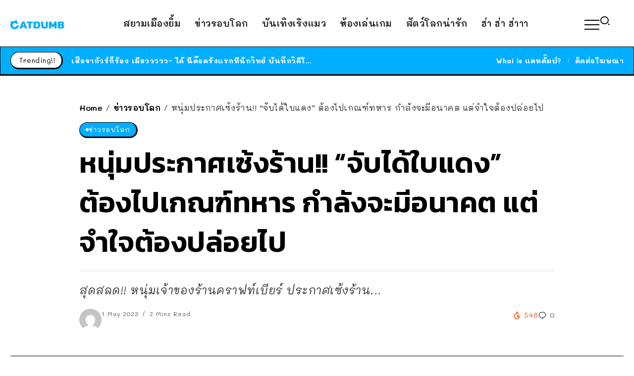

--- FILE ---
content_type: text/css
request_url: https://www.catdumb.com/wp-content/uploads/elementor/css/post-412.css?ver=1703863444
body_size: 1046
content:
.elementor-412 .elementor-element.elementor-element-8d5fad3{--display:flex;--flex-direction:column;--container-widget-width:100%;--container-widget-height:initial;--container-widget-flex-grow:0;--container-widget-align-self:initial;--gap:40px 40px;--background-transition:0.3s;}.elementor-412 .elementor-element.elementor-element-077dc56{--display:flex;--background-transition:0.3s;border-style:solid;--border-style:solid;border-width:1px 5px 5px 1px;--border-block-start-width:1px;--border-inline-end-width:5px;--border-block-end-width:5px;--border-inline-start-width:1px;border-color:#000000;--border-color:#000000;--border-radius:30px 30px 30px 30px;--padding-block-start:30px;--padding-block-end:30px;--padding-inline-start:30px;--padding-inline-end:30px;}.elementor-412 .elementor-element.elementor-element-077dc56, .elementor-412 .elementor-element.elementor-element-077dc56::before{--border-transition:0.3s;}.elementor-412 .elementor-element.elementor-element-bd0f8e6 img{width:185px;border-style:solid;border-width:1px 5px 5px 1px;border-color:#000000;border-radius:1000px 1000px 1000px 1000px;}.elementor-412 .elementor-element.elementor-element-06ec8d7{text-align:center;}.elementor-412 .elementor-element.elementor-element-d1258ed .rivax-social-icons{justify-content:center;column-gap:10px;row-gap:10px;}.elementor-412 .elementor-element.elementor-element-d1258ed .icon{font-size:21px;}.elementor-412 .elementor-element.elementor-element-22b70de .rivax-advanced-button-wrapper{text-align:center;}.elementor-412 .elementor-element.elementor-element-22b70de .rivax-advanced-button{padding:8px 25px 8px 25px;background-color:#EC4040;color:#FFFFFF;border-style:solid;border-width:1px 3px 3px 1px;border-color:#000000;border-radius:30px 30px 30px 30px;}.elementor-412 .elementor-element.elementor-element-22b70de .rivax-advanced-button:hover{background-color:#0C0E1E;color:#FFFFFF;}.elementor-412 .elementor-element.elementor-element-22b70de > .elementor-widget-container{margin:20px 0px 0px 0px;}.elementor-412 .elementor-element.elementor-element-5470514{--display:flex;--background-transition:0.3s;border-style:solid;--border-style:solid;border-width:1px 5px 5px 1px;--border-block-start-width:1px;--border-inline-end-width:5px;--border-block-end-width:5px;--border-inline-start-width:1px;border-color:#000000;--border-color:#000000;--border-radius:30px 30px 30px 30px;--padding-block-start:30px;--padding-block-end:30px;--padding-inline-start:30px;--padding-inline-end:30px;}.elementor-412 .elementor-element.elementor-element-5470514, .elementor-412 .elementor-element.elementor-element-5470514::before{--border-transition:0.3s;}.elementor-412 .elementor-element.elementor-element-ead6d73 .rivax-divider-heading, .elementor-412 .elementor-element.elementor-element-ead6d73 .subtitle-text-wrap{justify-content:left;text-align:left;}.elementor-412 .elementor-element.elementor-element-ead6d73 .subtitle-text{font-size:16px;font-weight:400;text-transform:uppercase;font-style:normal;line-height:10px;color:#9296A4;}.elementor-412 .elementor-element.elementor-element-ead6d73 .rivax-divider-heading{--divider-color-2:#000000;}.elementor-412 .elementor-element.elementor-element-ead6d73 .divider{height:5px;border-width:5px;}.elementor-412 .elementor-element.elementor-element-ead6d73 .divider-1{width:100%;}.elementor-412 .elementor-element.elementor-element-ead6d73 .divider-2{width:27%;}.elementor-412 .elementor-element.elementor-element-ead6d73 > .elementor-widget-container{margin:0px 0px 20px 0px;}.elementor-412 .elementor-element.elementor-element-28b21f2 .rivax-social-icons{grid-template-columns:repeat(1, 1fr);column-gap:10px;row-gap:10px;}.elementor-412 .elementor-element.elementor-element-28b21f2 .social-item{padding:0px 20px 0px 0px;border-radius:100px 40px 40px 100px;}.elementor-412 .elementor-element.elementor-element-28b21f2 .icon{padding:10px 10px 10px 10px;margin:0px 10px 0px 0px;background-color:#FFFFFF;border-style:solid;border-width:1px 3px 3px 1px;border-color:#000000;border-radius:50px 50px 50px 50px;}.elementor-412 .elementor-element.elementor-element-4411170 img{border-style:solid;border-width:1px 5px 5px 1px;border-color:#000000;border-radius:30px 30px 30px 30px;}.elementor-412 .elementor-element.elementor-element-2e367c8{--display:flex;--background-transition:0.3s;border-style:solid;--border-style:solid;border-width:1px 5px 5px 1px;--border-block-start-width:1px;--border-inline-end-width:5px;--border-block-end-width:5px;--border-inline-start-width:1px;border-color:#000000;--border-color:#000000;--border-radius:30px 30px 30px 30px;--padding-block-start:30px;--padding-block-end:30px;--padding-inline-start:30px;--padding-inline-end:30px;}.elementor-412 .elementor-element.elementor-element-2e367c8, .elementor-412 .elementor-element.elementor-element-2e367c8::before{--border-transition:0.3s;}.elementor-412 .elementor-element.elementor-element-b414c9b .rivax-divider-heading, .elementor-412 .elementor-element.elementor-element-b414c9b .subtitle-text-wrap{justify-content:left;text-align:left;}.elementor-412 .elementor-element.elementor-element-b414c9b .subtitle-text{font-size:16px;font-weight:400;text-transform:uppercase;font-style:normal;line-height:10px;color:#9296A4;}.elementor-412 .elementor-element.elementor-element-b414c9b .rivax-divider-heading{--divider-color-2:#000000;}.elementor-412 .elementor-element.elementor-element-b414c9b .divider{height:5px;border-width:5px;}.elementor-412 .elementor-element.elementor-element-b414c9b .divider-1{width:100%;}.elementor-412 .elementor-element.elementor-element-b414c9b .divider-2{width:27%;}.elementor-412 .elementor-element.elementor-element-b414c9b > .elementor-widget-container{margin:0px 0px 20px 0px;}.elementor-412 .elementor-element.elementor-element-419635b .rivax-posts-wrapper.layout-grid{grid-template-columns:repeat(1, 1fr);column-gap:20px;row-gap:20px;}.elementor-412 .elementor-element.elementor-element-419635b .rivax-posts-wrapper.layout-carousel .post-item{width:calc(100% / 1);}body:not(.rtl) .elementor-412 .elementor-element.elementor-element-419635b .rivax-posts-wrapper.layout-carousel .post-item{margin-right:20px;}body.rtl .elementor-412 .elementor-element.elementor-element-419635b .rivax-posts-wrapper.layout-carousel .post-item{margin-left:20px;}.elementor-412 .elementor-element.elementor-element-419635b .post-wrapper{flex-direction:row;padding:0px 0px 0px 0px;border-style:solid;border-width:0px 0px 0px 0px;border-radius:15px 15px 15px 15px;}.elementor-412 .elementor-element.elementor-element-419635b .post-wrapper .content-wrapper{padding:0px 0px 0px 10px;}.elementor-412 .elementor-element.elementor-element-419635b .image-wrapper{border-radius:50% 50% 50% 50%;border-style:solid;border-width:1px 5px 5px 1px;}.elementor-412 .elementor-element.elementor-element-419635b .image-outer-wrapper{width:100px;height:100px;}.elementor-412 .elementor-element.elementor-element-419635b .post-counter{border-style:solid;border-width:1px 2px 3px 1px;border-color:#000000;border-radius:50% 50% 50% 50%;width:45px;height:45px;background-color:#EC4040;color:#FFFFFF;font-size:16px;}.elementor-412 .elementor-element.elementor-element-419635b .meta-wrapper > div + div::before{width:1px;height:12px;}@media(max-width:1024px) and (min-width:768px){.elementor-412 .elementor-element.elementor-element-8d5fad3{--width:100%;}}@media(max-width:1024px){.elementor-412 .elementor-element.elementor-element-8d5fad3{--margin-block-start:30px;--margin-block-end:0px;--margin-inline-start:0px;--margin-inline-end:0px;}.elementor-412 .elementor-element.elementor-element-419635b .rivax-posts-wrapper.layout-grid{grid-template-columns:repeat(1, 1fr);}.elementor-412 .elementor-element.elementor-element-419635b .rivax-posts-wrapper.layout-carousel .post-item{width:calc(100% / 1);}}@media(max-width:767px){.elementor-412 .elementor-element.elementor-element-5470514{--padding-block-start:20px;--padding-block-end:20px;--padding-inline-start:20px;--padding-inline-end:20px;}.elementor-412 .elementor-element.elementor-element-2e367c8{--padding-block-start:20px;--padding-block-end:20px;--padding-inline-start:20px;--padding-inline-end:20px;}.elementor-412 .elementor-element.elementor-element-419635b .rivax-posts-wrapper.layout-grid{grid-template-columns:repeat(1, 1fr);}.elementor-412 .elementor-element.elementor-element-419635b .rivax-posts-wrapper.layout-carousel .post-item{width:calc(100% / 1);}}